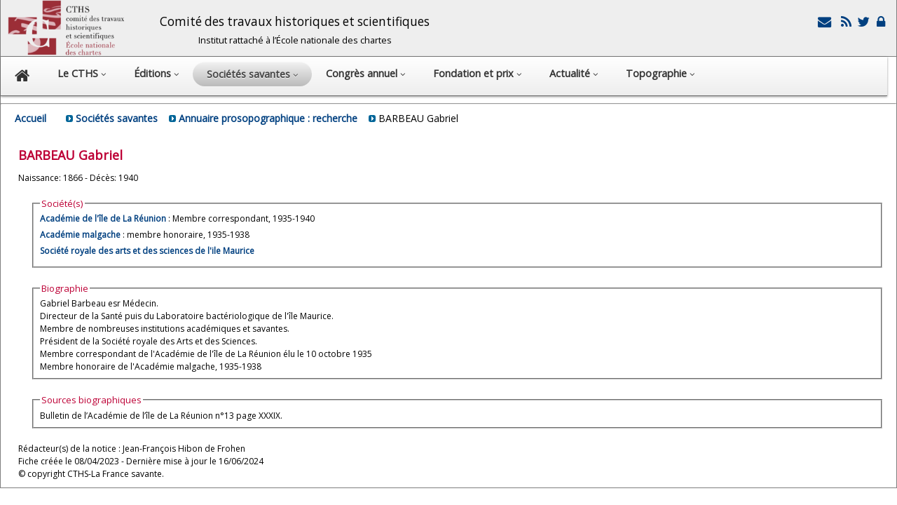

--- FILE ---
content_type: text/html; charset=UTF-8
request_url: https://www.cths.fr/an/prosopo.php?id=129177
body_size: 20
content:
<meta http-equiv='Refresh' content='1;URL=savant.php?id=129177'>

--- FILE ---
content_type: text/html; charset=UTF-8
request_url: https://www.cths.fr/an/savant.php?id=129177
body_size: 6540
content:
 
  
<!DOCTYPE html>
<html lang="fr">

<head>
    		<meta http-equiv="content-type" content="text/html; charset=utf-8" /><meta http-equiv="X-UA-Compatible" content="IE=edge, chrome=1" />		<meta name="viewport" content="width=device-width, initial-scale=1">		<meta name="author" content="Olivier Drut">		<meta name="robots" content="index, follow"> 		<script src="../library/js/jquery/jquery-1.11.1.min.js" type="text/javascript"></script>		<link href='//fonts.googleapis.com/css?family=Asap' rel='stylesheet'>		<link href='//fonts.googleapis.com/css?family=Open+Sans' rel='stylesheet'> 		<link rel="stylesheet" href="../css/layout.css">		<link rel="stylesheet" href="../css/fonts.css">		<link rel="stylesheet" href="../css/liste.css">		<link rel="stylesheet" href="../css/font-awesome/css/font-awesome.min.css">		 <script type="text/javascript" src="../library/js/jq-sticky-anything/jq-sticky-anything.min.js"></script> 		<script> 	     $(window).load(function(){			$('#nav-bar').stickThis({ 	       top:            0,		    // top position of sticky element, measured from 'ceiling' 	       minscreenwidth: 800,		    // element will not be sticky when viewport width smaller than this 	       maxscreenwidth: 999999,		// element will not be sticky when viewport width larger than this   	      zindex:         1,		    // z-index value of sticky element 	       debugmode:      false,      // when true, errors will be logged to console 	       pushup:         ''          // another (unique) element on the page that will 'push up' the sticky element 	 		  }); 		   }); 		</script> 		    		<link rel="stylesheet" href="http://code.jquery.com/ui/1.10.3/themes/smoothness/jquery-ui.css" /> <script src="http://code.jquery.com/ui/1.10.3/jquery-ui.js"></script>  	<!-- Add jQuery library -->	<!-- Add fancyBox main JS and CSS files -->	<script type="text/javascript" src="../library/js/fancybox/source/jquery.fancybox.js?v=2.1.4"></script>	<link rel="stylesheet" type="text/css" href="../library/js/fancybox/source/jquery.fancybox.css?v=2.1.4" media="screen" />	<script type="text/javascript">		$(document).ready(function() {			$('.myfancybox').fancybox({	'width'				: 900,	'height'			: 600,	'autoSize'			: true,     'autoDimensions' : true, 	'transitionIn'		: 'none',	'transitionOut'		: 'none',	'type'				: 'iframe',	'titleShow'			: false, 		    	 	}); });	</script>   

 <script type="text/javascript">
function setCookie(c_name, value, expiredays) {
 
var exdate=new Date();
exdate.setDate(exdate.getDate()+expiredays);
document.cookie=c_name+ "=" +escape(value)+
((expiredays==null) ? "" : ";expires="+exdate.toGMTString());
 
}


function ajax_data( my_element_id, my_str )// récup de données dans la base mysql
{
if (window.XMLHttpRequest)  {  xmlhttp=new XMLHttpRequest();  }// code for IE7+, Firefox, Chrome, Opera, Safari
else
  { xmlhttp=new ActiveXObject("Microsoft.XMLHTTP"); }// code for IE6, IE5

xmlhttp.onreadystatechange=function()
  {
  if (xmlhttp.readyState==4 && xmlhttp.status==200)
    { document.getElementById(my_element_id).innerHTML=xmlhttp.responseText; }
  }

if (my_str.substr(0,16) == 'q=reunion_detail' ) { xmlhttp.open("GET","../priv/reunion.php?"+my_str,true);}
else if (my_str.substr(0,16) == 'q=congres_expand' ) { xmlhttp.open("GET","../co/getdata.php?"+my_str,true);}
else if (my_str.substr(0,16) == 'q=domaine_expand' ) { xmlhttp.open("GET","../ed/getdata.php?"+my_str,true);}
else { xmlhttp.open("GET","../library/getdata.php?"+my_str,true);}

xmlhttp.send();
}
</script>
  


   <script type="text/javascript" language="javascript">
function win_open(nUrl,nNom,w,h,nScroll){
  var winl = (screen.width) ? (screen.width-w)/2 : 0;
  var wint = (screen.height) ? (screen.height-h)/2 : 0;
  var options = 'width='+w+',height='+h+',top='+wint+',left='+winl+',scrollbars='+nScroll+',resizable=yes, location=yes, toolbar= yes';
  fen=window.open(nUrl,nNom,options);
 fen.window.focus(); 
}
</script>
 
           
     <title>CTHS - BARBEAU Gabriel</title>

<style type="text/css">
	#center	{ width: 100%; margin:  10px; }
	.title	{   margin-bottom: 10px; margin-top: 10px; }
	.block_legend	{   font-size: 1.1em; color: #BD0036}
a:link {  font-weight: bold;  text-decoration: none;  color: #004080; }
.societe_ligne {margin-bottom: 5px; }
#societes{border-width: 70%; clear: none; float: left;}
#signature{border-width: 28%; clear: none; float: right;}
fieldset	{ width: 95%;  }
#photo	{ clear: none; float: left;margin-right: 10px; }
.proso_corresp_ligne	{ margin-bottom: 25px; clear: both; float: left; }
.fieldset_demi	{ width: 45%; clear: none; float: left; margin-left: 20px;  }
 #cths_droits	{ width: 100%; clear: both; float: left; }

.myButton {width: 250px; }
</style>

</head>

<body>
          <div id="header">
            <div class="container">
                <style type="text/css">  		#header a {  text-decoration: none; }		#cths_logo {  margin-left: 10px;  vertical-align: middle; float: left; }  		#header_title {  margin-left: 50px;  font-size: 1.2em;  float: left; margin-top: 18px; line-height: 25px;} 		#header_icons {  margin-right: 10px;  margin-top: 20px;  text-align: right;  float: right;  } 		.icon {vertical-align: middle;  }.header_1{margin-bottom: 20px;  font-size: 1.2em;}.header_2{margin-top: 10px; font-size: 0.9em;}</style>   <img class= baseline id="cths_logo" src="../images/logo-enc.png" alt="cths_logo" width="167" height="80" /><span id=header_title class=no_mobile><center>	<span class=header_1>Comité des travaux historiques et scientifiques</span><br>	<span class=header_2>Institut rattaché à l’École nationale des chartes</span></center></span><span id=header_icons>	  <a class=redlink href='../hi/secretariat.php'><span class='fa-2x'><i class='fa fa-envelope fa-fw' title='Formulaire de contact'></i> </a><a class=redlink href='../rss/rss.php'  target='_blank'><span class='fa-2x'><i class='fa fa-rss fa-fw' title='Flux RSS'></i></a><a class=redlink href='https://twitter.com/cths_Paris'  target='_blank'><span class='fa-2x'><i class='fa fa-twitter fa-fw'  title='Le compte Twitter du CTHS'></i></a><a  class=no_mobile class=redlink href='https://cths.fr/priv/login.php'><span class='fa-2x'><i class='fa fa-lock fa-fw'  title='Espace Membres'></i></a>   </span>            </div>
        </div>
        <div class="container">
            <div id="nav-bar">
                <!DOCTYPE html PUBLIC "-//W3C//DTD XHTML 1.0 Strict//EN" "http://www.w3.org/TR/xhtml1/DTD/xhtml1-strict.dtd">
<! html xmlns="http://www.w3.org/1999/xhtml">

 
<style type="text/css" media="print" >
#nav {	display: none;}
</style>

<style type="text/css" media="screen" >
  .fa { font-size: 0.8em;} 
  
  #nav {
	padding-left: 0px;
	padding-bottom: 0;
	padding-right: 0px;
	padding-top: 7px;
	border-bottom-color: #6d6d6d;
	border-left-style: none;
	border-bottom-style: solid;
	border-right-style: none;
	border-top-style: none;
	border-left-width: 0px;
	border-bottom-width: 1px;
	border-right-width: 0px;
	border-top-width: 0px;
	margin-left: 0;
	margin-right: 0;
	margin-top: 0;
	
	-webkit-box-shadow: 0 1px 3px rgba(0, 0, 0, .4);
	-moz-box-shadow: 0 1px 3px rgba(0, 0, 0, .4);

	background: #CCCCCC; /* for non-css3 browsers */
	filter:  progid:DXImageTransform.Microsoft.gradient(startColorstr='#FFFFFF', endColorstr='#EEEEEE'); /* for IE, dégradé barre de menu principale */
	background: -webkit-gradient(linear, left top, left bottom, from(#FFFFFF), to(#EEEEEE)); /* for webkit browsers */
	background: -moz-linear-gradient(top,  #FFFFFF,  #EEEEEE); /* for firefox 3.6+ */
	width : 99%;
}
  
#nav li {
	padding-left: 0;
	padding-bottom: 8px;
	padding-right: 0;
	font-size: 1.2em;
	margin-bottom: 0;
	margin-right: 0px;
	float: left;
	position: relative;
	list-style: none;
}
 /* main level link */
#nav a {
	font-weight: bold;
	color: #333333;
	text-decoration: none;
	display: block;
	padding:  8px 20px;
	margin: 0;
	-webkit-border-radius: 1.6em;
	-moz-border-radius: 1.6em;
 }
/* main level link hover */
#nav .current a, #nav li:hover > a {
	background: #d1d1d1; /* for non-css3 browsers */
	filter:  progid:DXImageTransform.Microsoft.gradient(startColorstr='#f1f1f1', endColorstr='#bbbbbb'); /* for IE */
	background: -webkit-gradient(linear, left top, left bottom, from(#f1f1f1), to(#bbbbbb)); /* for webkit browsers */
	background: -moz-linear-gradient(top,  #f1f1f1,  #bbbbbb); /* for firefox 3.6+ */

	color: #444444;
	border-top: solid 1px #f8f8f8;
	text-shadow: 0 1px 0 rgba(255, 255, 255, .8);
}
/* sub levels link hover */
#nav ul li:hover a, #nav li:hover li a {
	background: none;
	border: none;
	/* color: #666;  couleur police déroulants */
	color: #333;
	-webkit-box-shadow: none;
	-moz-box-shadow: none;
}
#nav ul a:hover {
	background: #0399d4 !important; /* for non-css3 browsers */
	filter:  progid:DXImageTransform.Microsoft.gradient(startColorstr='#BC3315', endColorstr='#BD3414'); /* for IE */
	background: -webkit-gradient(linear, left top, left bottom, from(#BC3315), to(#BD3414)) !important; /* for webkit browsers */
	background: -moz-linear-gradient(top,  #BC3315,  #BD3414) !important; /* for firefox 3.6+ */

	color: #fff !important;
	-webkit-border-radius: 0;
	-moz-border-radius: 0;
	text-shadow: 0 1px 1px rgba(0, 0, 0, .1);
}
/* level 2 list */
#nav ul {
	background: #ddd; /* for non-css3 browsers */
	/*filter:  progid:DXImageTransform.Microsoft.gradient(startColorstr='#ffffff', endColorstr='#cfcfcf'); /* for IE */
	                                             
	                                                                                                                   
	line-height: 20px;
	                                             
	                                                                                                                   
	filter:  progid:DXImageTransform.Microsoft.gradient(startColorstr='#ffffff', endColorstr='#eeeeee'); /* for IE , dégradé du menu déroulant */
	background: -webkit-gradient(linear, left top, left bottom, from(#fff), to(#cfcfcf)); /* for webkit browsers */
	background: -moz-linear-gradient(top,  #fff,  #cfcfcf); /* for firefox 3.6+ */

	display: none;
	margin: 0;
	padding: 0;
	width: 400px; /* si modif, reporter en #nav ul ul { pour décaler la sous liste en conséquence  */
	position: absolute;
	top: 35px;
	left: 0;
	border: solid 1px #b4b4b4;
	-webkit-border-radius: 10px;
	-moz-border-radius: 10px;
	border-radius: 10px;
	-webkit-box-shadow: 0 1px 3px rgba(0, 0, 0, .3);
	-moz-box-shadow: 0 1px 3px rgba(0, 0, 0, .3);
	box-shadow: 0 1px 3px rgba(0, 0, 0, .3);
}
/* dropdown */
#nav li:hover > ul {
	display: block;
}
#nav ul li {
	font-size: 0.9em;
	float: none;
	margin: 0;
	padding: 0;
}
#nav ul a {
 	text-shadow: 0 1px 1px rgba(255, 255, 255, .9);
}
/* level 3+ list */
#nav ul ul {
	left: 231px;
	top: -3px;
}
 
/* clearfix */
#nav:after {
	content: ".";
	display: block;
	clear: both;
	visibility: hidden;
	line-height: 0;
	height: 0;
}
#nav {
	display: inline-block;
}
html[xmlns] #nav {
	display: block;
}
* html #nav {
	height: 1%;
}




@media (max-width: 1000px) /* masquer en dessous de 1000px  */
{.no_1000px { display: none; } }

@media (max-width: 1200px) /* réduire fonte en dessous de 1200px  */
{
  #nav li {		font-size:0.95em; }
   #nav .menu_line {		font-size:1.3em; }
}
 



@media (max-width: 0.720px)
{
#nav li {
	position: static;
	float: none;
	list-style: none;
}
#nav ul {
 	                                                                                                                   
	line-height: 30px;
	                                             
 	 	width: 250px; /* si modif, reporter en #nav ul ul { pour décaler la sous liste en conséquence  */
	position: static;
	top: 35px;
	 }
 
}

@media (max-width: 720px){ 

/*  #nav ul li { visibility: hidden; display: none; }masquer les lignes de menus sur les smartphones  */
 #nav a { padding: 4px; }
}

.menu_large { display: inline; }
.menu_small { display: none; }
@media (max-width: 600px){ 
  .menu_large {  display: none; } 
  .menu_small {  display: inline; }
  }

 </style>


<a name="top"></a>
<ul id="nav">
	<! Home  >
 	<li ><a href="../index.php"><i class="fa fa-home"></i></a>
	
	<! LE CTHS  >
	<li ><a href="../hi/index.php">
	<span class="menu_large">Le CTHS </span><span class="menu_small">CTHS </span>
	 	<span class="menu_large"><i class="sm-caret fa fa-angle-down"  ></i></span></a>
		<ul>
										<li><a class=menu_line href="../hi/index.php">• Qu'est-ce que le CTHS ?</a></li>
										<li><a class=menu_line href="../hi/historique.php">• Histoire du CTHS</a></li>
										<li><a class=menu_line href="../hi/section.php">• Membres du CTHS</a></li>
										<li><a class=menu_line href="../hi/commission.php">• Commission de publication du CTHS</a></li> 									
 										<li><a class=menu_line href="../hi/secretariat.php">• Contacts</a></li>
										<li><a class=menu_line href="../hi/statuts.php">• Les statuts du CTHS</a></li>
										<li><a class=menu_line href="../hi/reglement.php">• Le règlement intérieur du CTHS</a></li>
													<li class=no_mobile><a class=menu_line href="https://cths.fr/priv/login.php">• Accès Membres</a></li>
			 		</ul>
	</li>
	
	

	<! editions  >
	<li ><a href="../ed/index.php">
	Éditions  
	<span class="menu_large"><i class="sm-caret fa fa-angle-down"  ></i></span></a>
		<ul>
										<li><a class=menu_line href="../ed/index.php">• Présentation des éditions du CTHS</a></li>
										<li><a class=menu_line href="../ed/selec.php?sc=ed">• Catalogue</a></li>
										<li><a class=menu_line href="../ed/instructions.php">• Instructions aux auteurs</a></li>
										<li><a class=menu_line href="../ed/collections.php">• Les collections du CTHS</a></li> 
																			
 					</ul>
	</li>
	
	
		<! Sociétés savantes  >
	<li class="current" ><a href="../an/index.php">
	<span class="menu_large">Sociétés savantes  </span><span class="menu_small">Sociétés </span> 
	<span class="menu_large"><i class="sm-caret fa fa-angle-down"  ></i></span></a>
		<ul>
										<li><a class=menu_line href="../an/index.php">• Présentation</a></li>
										<li><a class=menu_line href="../an/annuaire.php">• Annuaire des sociétés savantes</a></li>
										<li><a class=menu_line href="../ed/liste.php?sc=pe">• Publications des sociétés savantes</a></li> 									
										<li><a class=menu_line href="../an/prosopographie.php">• Base prosopographique: La France savante</a></li> 									
										<li><a class=menu_line href="../an/liaison.php">• Bulletin de liaison des sociétés savantes</a></li>
		</ul>
	</li>


 	
	<! Congres  >
   
  	<li > <a href="../co/index.php">
  	<span class="menu_large">Congrès annuel </span><span class="menu_small">Congrès </span> 
	<span class="menu_large"><i class="sm-caret fa fa-angle-down"  ></i></span></a>
 	 			<ul>
 				<li><a class=menu_line href="../co/index.php">• Présentation</a></li> 
 				<li><a class=menu_line href="../co/congres.php">• 150<sup>e</sup> congr&egrave;s, Aubervilliers, 18-22 mai 2026</a></li>
 				<li><a class=menu_line href="../co/liste.php">• Tous les congrès du CTHS</a></li> 
  							<li>&nbsp;&nbsp;&nbsp;&nbsp;&nbsp;------------------------------</li> 	  				<li><a class=menu_line href="../ed/liste.php?monocrit=c&collection=actes">• Actes des congrès du cths</a></li>
				<li><a class=menu_line href="../co/instructions.php">• Instructions aux auteurs</a></li>
  				
  				
  						</ul>
	</li>
 	

	<! prix de thèse  >
	<div class=no_1000px>
    	<li > <a href="../pt/index.php">Fondation et prix  
	<span class="menu_large"><i class="sm-caret fa fa-angle-down"  ></i></span></a>
 	 			<ul>
 				<li><a class=menu_line href="../pt/index.php">• Prix de thèses</a></li>
				<li><a class=menu_line href="../pt/index.php?id=fondation">• Fondation et autres prix</a></li>
		</ul>
	</li>
 	</div class=no_1000px>


	
	<! actualité  >
	 	<li > <a href="../ac/index.php">
	<span class="menu_large">Actualité</span><span class="menu_small">Actu... </span>  
	<span class="menu_large"><i class="sm-caret fa fa-angle-down"  ></i></span></a>
 	 			<ul>
										<li><a class=menu_line href="../ac/index.php">• Actualité du CTHS</a></li>
										<li><a class=menu_line href="../ac/index.php?sc=ag">• L'agenda du CTHS</a></li>
										<li><a class=menu_line href="../ac/index.php?sc=pr">• Revue de presse</a></li>
		</ul>
	</li>

 	
	<! topographique  >
 
	<li><a href="https://dicotopo.cths.fr" target=_blank>
	  	<span class="menu_large">Topographie</span><span class="menu_small">Topo.</span> 
  
	<span class="menu_large"><i class="sm-caret fa fa-angle-down"  ></i></span></a>
			<ul>
			<li><a class=menu_line href="https://dicotopo.cths.fr" target="topo">Dictionnaire topographique</a></li>
		</ul>
 </li>
	</dim class=no_mobile>
 

 


  


</ul>
 
            </div>
        </div>
        <hr>
 
        <div class="content">
            <div class="container">
            <div id="ariane">
                <a href=../index.php>Accueil</a> &nbsp;&nbsp; &nbsp;&nbsp;
                <img src="../images/car_bleu.gif" width="10" height="10" /> <a href=index.php>Sociétés savantes</a> &nbsp;&nbsp;
                <img src="../images/car_bleu.gif" width="10" height="10" /> <a href=prosopographie.php>Annuaire prosopographique : recherche</a> &nbsp;&nbsp;
                                 <img src="../images/car_bleu.gif" width="10" height="10" /> BARBEAU Gabriel </div>
                 <div id="center">

<div class= title><h2>BARBEAU <span class=normal><strong>Gabriel</strong> </span class=normal><span class=normal></h2></div class= title> 
Naissance: 1866 - Décès: 1940<br><br> 

							 <fieldset id="fieldset_societes">
                       				 <legend class="block_legend"> Société(s)</legend> 
                       				 <div id =societes> <div class =societe_ligne><A HREF="societe.php?id=100811" >Académie de l'île de La Réunion</A> : Membre correspondant, 1935-1940</div class =societe_ligne><div class =societe_ligne><A HREF="societe.php?id=100326" >Académie malgache</A> : membre honoraire, 1935-1938</div class =societe_ligne><div class =societe_ligne><A HREF="societe.php?id=5381" >Société royale des arts et des sciences de l'ile Maurice</A></div class =societe_ligne></div id =societes><div id =signature></div id =signature></fieldset><fieldset id="fieldset_biographie">
                       				 <legend class="block_legend">Biographie</legend> 
                       				 <div id =photo> </div id =photo>
                       				 <div id =biographie> <div class=detail id=proso_bio_detail>Gabriel Barbeau esr Médecin.<br />
Directeur de la Santé puis du Laboratoire bactériologique de l'île Maurice.<br />
Membre de nombreuses institutions académiques et savantes. <br />
Président de la Société royale des Arts et des Sciences.<br />
Membre correspondant de l'Académie de l'île de La Réunion élu le 10 octobre 1935<br />
Membre honoraire de l'Académie malgache, 1935-1938
 </div class=detail id=proso_bio_detail></div id =biographie></fieldset><fieldset id="fieldset_sources_biographiques"> <legend class="block_legend">Sources biographiques</legend>    <div id =proso_sources_biographiques>  Bulletin de l’Académie de l’île de La Réunion n°13 page XXXIX.</div id =proso_sources_biographiques></fieldset><div id=cths_droits>R&eacute;dacteur(s) de la notice : Jean-François Hibon de Frohen<br>Fiche créée le 08/04/2023 - Dernière mise à jour le 16/06/2024<br> © copyright CTHS-La France savante.</div>
						 							
	 
 


 	


					
                 
                 
               </div>
        </div>
  </body>

</html>
